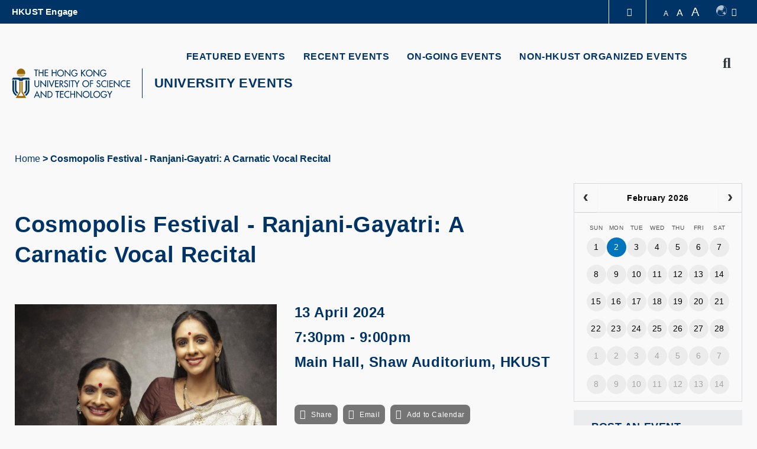

--- FILE ---
content_type: text/html; charset=UTF-8
request_url: https://calendar.hkust.edu.hk/events/cosmopolis-festival-ranjani-gayatri-carnatic-vocal-recital-1
body_size: 16679
content:
<!DOCTYPE html>
<html lang="en" dir="ltr" xmlns:article="http://ogp.me/ns/article#" xmlns:book="http://ogp.me/ns/book#" xmlns:product="http://ogp.me/ns/product#" xmlns:profile="http://ogp.me/ns/profile#" xmlns:video="http://ogp.me/ns/video#" prefix="content: http://purl.org/rss/1.0/modules/content/  dc: http://purl.org/dc/terms/  foaf: http://xmlns.com/foaf/0.1/  og: http://ogp.me/ns#  rdfs: http://www.w3.org/2000/01/rdf-schema#  schema: http://schema.org/  sioc: http://rdfs.org/sioc/ns#  sioct: http://rdfs.org/sioc/types#  skos: http://www.w3.org/2004/02/skos/core#  xsd: http://www.w3.org/2001/XMLSchema# ">
  <head>
    <meta charset="utf-8" />
<meta name="title" content="Cosmopolis Festival - Ranjani-Gayatri: A Carnatic Vocal Recital  | University Event Calendar - The Hong Kong University of Science and Technology" />
<meta property="og:site_name" content="University Events" />
<link rel="canonical" href="/node/40215" />
<meta name="description" content="Ranjani and Gayatri (India) are among the most highly acclaimed South Indian Carnatic vocalists in the world. Known for concerts that thrill both lay audiences and connoisseurs, the two sisters have been featured on numerous recordings, television, radio, concerts, lectures, and international festivals. They are accompanied by Vittala Rangan (violin), K. Sai Giridhar (mridangam), and Krishna Sriram (ghatam)." />
<meta property="og:type" content="event" />
<meta property="og:url" content="https://calendar.hkust.edu.hk/events/cosmopolis-festival-ranjani-gayatri-carnatic-vocal-recital-1" />
<meta property="og:title" content="Cosmopolis Festival - Ranjani-Gayatri: A Carnatic Vocal Recital " />
<meta name="Generator" content="Drupal 8 (https://www.drupal.org)" />
<meta name="MobileOptimized" content="width" />
<meta name="HandheldFriendly" content="true" />
<meta name="viewport" content="width=device-width, initial-scale=1.0" />
<script type="application/ld+json">{
    "@context": "https://schema.org",
    "@graph": [
        {
            "@type": "Event",
            "url": "https://calendar.hkust.edu.hk/events/cosmopolis-festival-ranjani-gayatri-carnatic-vocal-recital-1",
            "name": "Cosmopolis Festival - Ranjani-Gayatri: A Carnatic Vocal Recital ",
            "description": "Ranjani and Gayatri (India) are among the most highly acclaimed South Indian Carnatic vocalists in the world. Known for concerts that thrill both lay audiences and connoisseurs, the two sisters have been featured on numerous recordings, television, radio, concerts, lectures, and international festivals. They are accompanied by Vittala Rangan (violin), K. Sai Giridhar (mridangam), and Krishna Sriram (ghatam).\nThe event is free and open to the public.\n\nREGISTER\n\nProgram\n\nTraditional Carnatic concert or kutcheri, the elements of which will be explained to the audience during the performance.\n\nBios\n\nSister duo Ranjani and Gayatri Balasubramanian are world-renowned performers of South Indian classical Carnatic music. They have performed in prestigious venues and festivals, including the Kennedy Centre in Washington, D.C., Southbank Centre in London, Ravenna Music Festival in Italy, Cross Culture Festival in Warsaw, Poland, Bengal Music Festival in Dhaka, and Esplanade Theatre in Singapore, to name a few. In addition to performances in India and around the globe, they regularly release studio recordings, appear on television and radio, give lecture-demonstrations, and work as composers, educators, and ambassadors of Indian classical music. \nThey started their joint career as a violin duo, having studied the instrument under the tutelage of Sri T. S. Krishnaswami Iyer, and learned singing from Sri PS Narayanaswamy. Their parents, Sri N. Balasubramanian and Shrimati Meenakshi, have also guided them throughout their musical journey. \nRanjani and Gayatri’s concerts take the listener into a world of color, beauty, and transcendental bliss. Their performances are a testament to the conservation of an ancient tradition through innovation, imagination, and originality, which has inspired many musicians to follow their style.Vittala Rangan, violin\nVittal Rangan started learning the violin at age 8, initially from the late Sri R. R. Keshavamurthy, and later from the Sangeetha Kalanidhi-laureate A. Kanyakumari. An All India Radio Grade A violinist and recipient of the Shanmukhananda Bharat Ratna Dr. M. S. Subbulakshmi Fellowship, as well as the CCRT Scholarship, Vittal Rangan has appeared in concerts in New Zealand, Malaysia, Dubai, Germany, Brussels, France, Switzerland, and elsewhere in Asia and Europe.K. Sai Giridhar, mridangam\nSri K. Sai Giridhar is an All India Radio Grade A artist specializing in the mridangam (the double-headed South Indian drum), and a disciple of the legendary gurus Sri M. L. N. Raju and Parupalli S. Phalgun. A recipient of the prestigious Yuva Puraskar award from the Sangeetha Nataka Academy, Sai Giridhar has been a part of various jugalbandhis (crossover performances of North and South Indian classical music) as well as other fusion bands with renowned musicians, and has appeared on several CD and DVD recordings. He has travelled extensively both within India and abroad, performing at numerous prestigious venues alongside distinguished artists.Krishna Sriram, ghatam\nTrained the legendary ghatam guru V. Suresh, and guided by doyens such as T. H. Vinayakaram, Krishna—known by colleagues and audiences as “Ghatam Krishna”—has been playing alongside mridangists of various styles, accompanying both vocal and instrumental music. In his fifteen-year performance career, his ghatam (clay pot drum) has taken him to prestigious concert venues across India, as well as to the United States, Australia, Europe, Bangladesh, Sri Lanka, and elsewhere. ",
            "image": {
                "@type": "ImageObject",
                "representativeOfPage": "True",
                "width": "960",
                "height": "600"
            },
            "startDate": "2024-04-13",
            "endDate": "2024-04-13",
            "location": {
                "@type": "Place",
                "name": [
                    "Main Hall",
                    "Shaw Auditorium",
                    "HKUST"
                ],
                "address": {
                    "@type": "PostalAddress",
                    "addressCountry": "HK"
                }
            },
            "performer": {
                "@type": "Organization",
                "name": "The Hong Kong University of Science and Technology",
                "url": "https://www.ust.hk"
            }
        }
    ]
}</script>
<link rel="shortcut icon" href="/profiles/ust/themes/custom/hkust_style_a/favicon.ico" type="image/vnd.microsoft.icon" />
<link rel="alternate" hreflang="en" href="https://calendar.hkust.edu.hk/events/cosmopolis-festival-ranjani-gayatri-carnatic-vocal-recital-1" />
<link rel="alternate" hreflang="zh-hant" href="https://calendar.hkust.edu.hk/zh-hant/events/cosmopolis-festival-ranjani-gayatri-carnatic-vocal-recital-1" />
<link rel="alternate" hreflang="zh-hans" href="https://calendar.hkust.edu.hk/zh-hans/events/cosmopolis-festival-ranjani-gayatri-carnatic-vocal-recital-1" />
<link rel="revision" href="https://calendar.hkust.edu.hk/events/cosmopolis-festival-ranjani-gayatri-carnatic-vocal-recital-1" />
<script src="/sites/prod.ucal02.ust.hk/files/google_tag/google_tag.script.js?t7agar"></script>
<link href="https://calendar.hkust.edu.hk/sites/prod.ucal02.ust.hk/files/hkust_theme_configs/css/styles.css?1770039884" rel="stylesheet" />
<script src="https://calendar.hkust.edu.hk/sites/prod.ucal02.ust.hk/files/hkust_theme_configs/js/script.js?1770039884"></script>

    <title>Cosmopolis Festival - Ranjani-Gayatri: A Carnatic Vocal Recital  | University Event Calendar - The Hong Kong University of Science and Technology</title>
    <link rel="stylesheet" media="all" href="/sites/prod.ucal02.ust.hk/files/css/css_frTxrx66-yaah4SvQINXx9uBNwb1YmdmJsgUQk-Yb5I.css" />
<link rel="stylesheet" media="all" href="/sites/prod.ucal02.ust.hk/files/css/css_qkRZ868JycYEZmI39JjR82sPCclAFzG0m2EJR57Q9x8.css" />
<link rel="stylesheet" media="print" href="/sites/prod.ucal02.ust.hk/files/css/css_PHzmtpQ6uqEMEyYqFi4rNxZJZhWWO8HfL2IfvmRs6os.css" />

    
<!--[if lte IE 8]>
<script src="/sites/prod.ucal02.ust.hk/files/js/js_VtafjXmRvoUgAzqzYTA3Wrjkx9wcWhjP0G4ZnnqRamA.js"></script>
<![endif]-->
<script src="/core/assets/vendor/modernizr/modernizr.min.js?v=3.3.1"></script>

  </head>
  <body class="path-node page-node-type-events">
        <a href="#main-content" class="visually-hidden focusable skip-link">
      Skip to main content
    </a>
    <noscript aria-hidden="true"><iframe src="https://www.googletagmanager.com/ns.html?id=GTM-KMRHLX9" height="0" width="0" title="Google Tag Manager"></iframe></noscript>
      <div class="dialog-off-canvas-main-canvas" data-off-canvas-main-canvas>
    <div class="layout-container">

  <header role="banner">
    <div class="branding">
      <div class="wrapper">
          <div class="region region-header">
    <div id="block-hkustheaderblockaffiliate" class="block block-hkust-signature-affiliate block-header-block">
  <div class="wrapper">
  
    
  <div class="block-body " >
          <div class="drawer">
    <div class="drawer-wrapper">
        <div class="content-wrapper">
            <div class="content">
                <div class="more-about">More about HKUST</div>
                                <div class="row">
                                            <a href="https://www.ust.hk/news" class="page" target="_blank" rel="noreferrer" tabindex="-1">University News</a>
                                            <a href="https://www.ust.hk/academics/list" class="page" target="_blank" rel="noreferrer" tabindex="-1">Academic Departments A-Z</a>
                                            <a href="https://www.ust.hk/lifehkust" class="page" target="_blank" rel="noreferrer" tabindex="-1">Life@HKUST</a>
                                            <a href="http://library.ust.hk/" class="page" target="_blank" rel="noreferrer" tabindex="-1">Library</a>
                        
                </div>
                                <div class="row">
                                            <a href="https://www.ust.hk/map-directions" class="page" target="_blank" rel="noreferrer" tabindex="-1">Map & Directions</a>
                                            <a href="https://hkustcareers.ust.hk" class="page" target="_blank" rel="noreferrer" tabindex="-1">Careers at HKUST</a>
                                            <a href="https://facultyprofiles.ust.hk/" class="page" target="_blank" rel="noreferrer" tabindex="-1">Faculty Profiles</a>
                                            <a href="https://www.ust.hk/about" class="page" target="_blank" rel="noreferrer" tabindex="-1">About HKUST</a>
                        
                </div>
                                <!--<div class="row">
                    <a class="page" href="#" target="_blank">University News</a>
                    <a class="page" href="#" target="_blank">Academic Departments A-Z</a>
                    <a class="page" href="#" target="_blank">Life@HKUST</a>
                    <a class="page" href="#" target="_blank">Library</a>
                </div>
                <div class="row">
                    <a class="page" href="#" target="_blank">Map & Directions</a>
                    <a class="page" href="#" target="_blank">Jobs@HKUST</a>
                    <a class="page" href="#" target="_blank">Faculty Profile</a>
                    <a class="page" href="#" target="_blank">About HKUST</a>
                </div>-->
            </div>
        </div>
    </div>
</div>
<div class="header-data-pc      ">
        <div id="header-desktop">
        <div class="site-header-content clearfix">
                        <div class="menu-top">
                <ul class="top-menu-list"><li class="top-item"><a target='_blank'  href="https://engage.ust.hk"> HKUST Engage </a></li></ul>
            </div>
                        <div class="right">
                                <div class="drawer-toggle">
                    <a href='#' title="Expand Drawer"><span class="fa fa-chevron-up"></span></a>
                </div>
                <div class="search-font accessibility">
                    <a class="small-size size-small" href='#'>A</a>
                    <a class="normal-size size-normal" href='#'>A</a>
                    <a class="large-size size-large" href='#'>A</a>
                </div>
                                <div class="switch-language">
                    <a href="#" role="switch-language" class="switch"></a>
                    <div class="ico-language"></div><span class="fa fa-caret-down" aria-hidden="true"></span>
                    <ul class="language">
                                                    <li><a href="/events/cosmopolis-festival-ranjani-gayatri-carnatic-vocal-recital-1">Eng</a></li>
                                                    <li><a href="/zh-hant/events/cosmopolis-festival-ranjani-gayatri-carnatic-vocal-recital-1">繁體</a></li>
                                                    <li><a href="/zh-hans/events/cosmopolis-festival-ranjani-gayatri-carnatic-vocal-recital-1">简体</a></li>
                                            </ul>
                </div>
                            </div>
        </div>
    </div>

    
    <div id="main-menu">
        <div class="main-menu clearfix">
            <div class="site-profile">
                                    <div class="nav-right style-0 has-search">
                                                <ul class="menu-lists"><li class="parent-item"><a  href="/events/featured-events"> FEATURED EVENTS </a></li><li class="parent-item"><a  href="/events/recent"> RECENT EVENTS </a></li><li class="parent-item"><a  href="/events/ongoing"> ON-GOING EVENTS </a></li><li class="parent-item"><a  href="/events/non-hkust"> NON-HKUST ORGANIZED EVENTS </a></li></ul>
                                                                                                <a href="#" class="search" name="search"><span class="fa fa-search" aria-hidden="true"></span><span class="fa fa-times" aria-hidden="true"></span><span class="visually-hidden">Search</span></a>
                                            </div>
                    <div class="site-info style-0">
                        <div class="site-logo">
                                                        <a href="https://www.ust.hk" target="_blank" rel="noreferrer">
                                <span class="visually-hidden">HKUST</span>
                                <span class="logo-normal">HKUST</span>
                                <span class="logo-white">HKUST</span>
                            </a>
                                                    </div>
                                                <div class="school-name">
                                                            <a href="https://calendar.hkust.edu.hk/">UNIVERSITY EVENTS</a>
                                                    </div>
                            
                    </div>
                  
            </div>
            <div class="menu ">
                                                                                </div>
        </div>
    </div>
</div>

<div class="header-data-mobile   clearfix">
    <div class="content clearfix">
        <div class="site-profile-wrapper">
            <div class="site-profile-content">
                <div id="header-mobile">
                    <div class="site-header-content clearfix">
                        <div class="search">
                                                        <div class="drawer-toggle">
                                <a href='#' title="Expand Drawer"><span class="fa fa-chevron-up"></span></a>
                            </div>
                            <div class="search-font accessibility">
                                                                                                                                                                <a href="#" class="search" name="search"><span class="fa fa-search" aria-hidden="true"></span><span class="fa fa-times" aria-hidden="true"></span><span class="visually-hidden">Search</span></a>
                                                            </div>
                        </div>
                    </div>
                </div>
                                    <div class="site-profile style-0">
                        <div class="site-info">
                            <div class="site-logo">
                                                                <a href="https://www.ust.hk" target="_blank" rel="noreferrer">
                                    <span class="visually-hidden">HKUST</span>
                                    <span class="logo-normal">HKUST</span>
                                    <span class="logo-white">HKUST</span>
                                </a>
                                                            </div>
                                                        <div class="school-name">
                                                                    <a href="https://calendar.hkust.edu.hk/">UNIVERSITY EVENTS</a>
                                                            </div>
                                                    </div>
                        <div class="responsive-menu-toggle">
                            <a class="menus-bar" href="#" name="menus-bar">
                                <span class="fa fa-bars" aria-hidden="true"></span>
                                <span class="visually-hidden">Menu</span>
                            </a>
                        </div>
                    </div>
                                            </div>
        </div>
        <div class="responsive-menu-wrapper">
            <div class="responsive-menu">
                <div class="scrollable-wrapper mCustomScrollbar">
                    <ul class="menu-lists">
                        <li><a class="parent-item" href="/events/featured-events"> FEATURED EVENTS </a></li><li><a class="parent-item" href="/events/recent"> RECENT EVENTS </a></li><li><a class="parent-item" href="/events/ongoing"> ON-GOING EVENTS </a></li><li><a class="parent-item" href="/events/non-hkust"> NON-HKUST ORGANIZED EVENTS </a></li>
                        <li class="top-menu-normal"><a href="https://engage.ust.hk">HKUST Engage</a></li>
                        
                                                <!--<li class="top-menu-normal">
                            <a href="#">Visit</a>
                            <a href="#">Giving</a>
                            <a href="#">Alumni</a>
                            <a href="#">Events</a>
                        </li>-->

                                                                        <div class="tools clearfix">
                                                        <div class="switch-language">
                                                                    <a href="/events/cosmopolis-festival-ranjani-gayatri-carnatic-vocal-recital-1">Eng</a>
                                                                    <a href="/zh-hant/events/cosmopolis-festival-ranjani-gayatri-carnatic-vocal-recital-1">繁體</a>
                                                                    <a href="/zh-hans/events/cosmopolis-festival-ranjani-gayatri-carnatic-vocal-recital-1">简体</a>
                                                            </div>
                                                    </div>
                    </ul>
                </div>
            </div>
        </div>
    </div>
</div>

<div class="search-layer">
    <div class="search-layer-wrapper-event-calendar">
        <form class="hkust-event-calendar-search-form" data-drupal-selector="hkust-event-calendar-search-form" action="/events/cosmopolis-festival-ranjani-gayatri-carnatic-vocal-recital-1" method="post" id="hkust-event-calendar-search-form" accept-charset="UTF-8">
  <details class="search-section js-form-wrapper form-wrapper" data-drupal-selector="edit-search-section" id="edit-search-section" open="open">    <summary role="button" aria-controls="edit-search-section" aria-expanded="true" aria-pressed="true"> </summary><div class="details-wrapper">
    <div class="js-form-item form-item js-form-type-search form-type-search js-form-item-keywords form-item-keywords form-no-label">
      <label for="edit-keywords--2" class="visually-hidden">Enter your search terms</label>
        <input class="search-field form-search" data-drupal-selector="edit-keywords" type="search" id="edit-keywords--2" name="keywords" value="" size="60" maxlength="128" placeholder="Enter your search terms" />

        </div>
</div>
</details>
<details class="event-category-section js-form-wrapper form-wrapper" data-drupal-selector="edit-event-category-section" id="edit-event-category-section" open="open">    <summary role="button" aria-controls="edit-event-category-section" aria-expanded="true" aria-pressed="true">EVENT CATEGORY</summary><div class="details-wrapper">
    <div class="js-form-item form-item js-form-type-select form-type-select js-form-item-event-category-event-format form-item-event-category-event-format form-no-label">
        <select data-drupal-selector="edit-event-category-event-format" id="edit-event-category-event-format" name="event-category-event-format" class="form-select"><option value="" selected="selected">- Event Format -</option><option value="1160">Community Work</option><option value="1156">Competition</option><option value="1161">Conference, Symposium, Forum</option><option value="1162">Exhibition, Fair</option><option value="1157">Fundraising</option><option value="1163">Information Session, Orientation</option><option value="1169">Other Format</option><option value="1158">Performance</option><option value="1164">Seminar, Lecture, Talk</option><option value="1165">Social Gathering</option><option value="1159">Tour, Visit</option><option value="1167">University Event &amp; Ceremony</option><option value="1168">Workshop</option><option value="1282">30th Anniversary</option></select>
        </div>
<div class="js-form-item form-item js-form-type-select form-type-select js-form-item-event-category-organizer form-item-event-category-organizer form-no-label">
        <select data-drupal-selector="edit-event-category-organizer" id="edit-event-category-organizer" name="event-category-organizer" class="form-select"><option value="" selected="selected">- Organizer -</option><option value="1020">Academic Registry</option><option value="1021">Academy for Bright Future Young Engineers</option><option value="1332">Academy of Interdisciplinary Studies</option><option value="1022">Advanced Engineering Materials Facility</option><option value="1348">Aerodynamics and Acoustics Facility</option><option value="1276">AI Chip Center for Emerging Smart Systems</option><option value="1231">Art Program, Co-curricular Programs</option><option value="1291">Artificial Intelligence Thrust, HKUST(GZ)</option><option value="1189">Atmospheric, Marine &amp; Coastal Environment Program</option><option value="1229">Autonomous RC Car Racing Club</option><option value="1283">Bioscience and Biomedical Engineering Thrust, HKUST(GZ)</option><option value="1023">Biosciences Central Research Facility (CWB)</option><option value="1317">Biosciences Central Research Facility, HKUST(GZ)</option><option value="1024">Biotechnology and Business Program</option><option value="1025">Biotechnology Research Institute</option><option value="1026">Campus Services Office</option><option value="1338">Carbon Neutrality and Climate Change Thrust, HKUST(GZ)</option><option value="1027">Career Center</option><option value="1028">Center for Advanced Microsystems Packaging</option><option value="1337">Center for Aging Science</option><option value="1204">Center for Applied Social and Economic Research</option><option value="1202">Center for Chinese Linguistics</option><option value="1225">Center for Economic Policy</option><option value="1029">Center for Education Innovation</option><option value="1030">Center for Engineering Education Innovation</option><option value="1243">Center for Fundamental Physics</option><option value="1031">Center for Global &amp; Community Engagement</option><option value="1032">Center for Industry Engagement and Internship</option><option value="1033">Center for Language Education</option><option value="1034">Center for Ocean Research in Hong Kong and Macau (CORE)</option><option value="1322">Center for Technology Leadership, HKUST(GZ)</option><option value="1035">Center for the Arts</option><option value="1036">Center of Laboratory Supplies</option><option value="1310">Center of Quantum Science and Technology, HKUST(GZ)</option><option value="1037">Centre for Artificial Intelligence Research</option><option value="1038">CLP Power Wind/Wave Tunnel Facility</option><option value="1039">Co-curricular Programs</option><option value="1292">Computational Media and Arts Thrust, HKUST(GZ)</option><option value="1040">Computer Engineering Program</option><option value="1041">Connect Ambassador for Community Engagement 2019-20</option><option value="1042">Counseling &amp; Wellness</option><option value="1043">Creative Media Zone | MTPC</option><option value="1293">Data Science and Analytics Thrust, HKUST(GZ)</option><option value="1309">DDP Peer Mentoring Program</option><option value="1044">Dean of Students’ Office</option><option value="1045">Department of Accounting</option><option value="1046">Department of Chemical &amp; Biological Engineering</option><option value="1047">Department of Chemistry</option><option value="1048">Department of Civil &amp; Environmental Engineering</option><option value="1049">Department of Computer Science and Engineering</option><option value="1050">Department of Economics</option><option value="1051">Department of Electronic &amp; Computer Engineering</option><option value="1052">Department of Finance</option><option value="1314">Department of Health Safety and Environment, HKUST(GZ)</option><option value="1053">Department of Industrial Engineering &amp; Decision Analytics</option><option value="1054">Department of Information Systems, Business Statistics &amp; Operations Management</option><option value="1055">Department of Management</option><option value="1056">Department of Marketing</option><option value="1057">Department of Mathematics</option><option value="1058">Department of Mechanical &amp; Aerospace Engineering</option><option value="1059">Department of Ocean Science</option><option value="1060">Department of Physics</option><option value="1061">Design and Manufacturing Services Facility (CWB)</option><option value="1062">Development and Alumni Office</option><option value="1230">Digital Marketing Team, Co-Curricular Programs</option><option value="1329">Diversity and Equal Opportunities Committee</option><option value="1328">Diversity and Equal Opportunities, Office of the Vice-President for Administration &amp; Business</option><option value="1347">Division of Arts and Machine Creativity</option><option value="1191">Division of Biomedical Engineering</option><option value="1327">Division of Emerging Interdisciplinary Areas</option><option value="1063">Division of Environment and Sustainability</option><option value="1064">Division of Humanities</option><option value="1065">Division of Integrative Systems &amp; Design</option><option value="1331">Division of Language Education, College of Educational Sciences, HKUST(GZ)</option><option value="1066">Division of Life Science</option><option value="1067">Division of Public Policy</option><option value="1068">Division of Social Science</option><option value="1069">Dual Degree Program in Technology &amp; Management (T&amp;M-DDP)</option><option value="1339">Electronic Packaging Laboratory</option><option value="1070">Entrepreneurship Center</option><option value="1193">Environmental Central Facility</option><option value="1213">Executive Education Office</option><option value="1071">Facilities Management Office</option><option value="1228">FINA 3001 Student Committee</option><option value="1072">Finance Office</option><option value="1341">Financial Technology Thrust, HKUST(GZ)</option><option value="1073">Fintech Research Project</option><option value="1074">First-Year Experience @ Residence</option><option value="1075">From the Bauhaus: visions, design and technology</option><option value="1211">Function Hub, HKUST(GZ)</option><option value="1385">GBUS Affiliation Team</option><option value="1387">GBUS Career and Professional Development Team</option><option value="1388">GBUS Design and Communications Team</option><option value="1386">GBUS Extarnal Relations Team</option><option value="1076">Geotechnical Centrifuge Facility</option><option value="1198">Global China Center</option><option value="1077">Global Engagement &amp; Greater China Affairs</option><option value="1121">Global Engagement and Communications Office</option><option value="1078">GREAT Smart Cities Institute</option><option value="1297">Guangzhou HKUST Fok Ying Tung Research Institute</option><option value="1232">hackathon OC Team</option><option value="1079">Health, Safety and Environment Office</option><option value="1389">HKEPC Organizing Committee 2025</option><option value="1080">HKUST Alumni</option><option value="1081">HKUST be Our Guest</option><option value="1082">HKUST Big Data Institute</option><option value="1083">HKUST Business School - Communications and External Affairs</option><option value="1201">HKUST Business School - UG Recruitment &amp; Admissions</option><option value="1240">HKUST Collaborative Innovation Center</option><option value="1084">HKUST Connect</option><option value="1330">HKUST Diversity and Equal Opportunities</option><option value="1085">HKUST Energy Institute</option><option value="1086">HKUST Engage</option><option value="1087">HKUST Fok Ying Tung Graduate School</option><option value="1288">HKUST Foshan Center for Technology Transfer and Commercialization</option><option value="1200">HKUST Foshan Research Institute for Smart Manufacturing</option><option value="1088">HKUST Institute for Emerging Market Studies</option><option value="1343">HKUST ISACA Student Group</option><option value="1089">HKUST Jockey Club Institute for Advanced Study</option><option value="1286">HKUST LED-FPD Technology R&amp;D Center at Foshan</option><option value="1091">HKUST R and D Corporation Limited</option><option value="1092">HKUST Robotics Institute</option><option value="1196">HKUST Robotics Team</option><option value="1296">HKUST Shenzhen Research Institute</option><option value="1295">HKUST Shenzhen-Hong Kong Collaborative Innovation Research Institute</option><option value="1224">HKUST Spark Global</option><option value="1290">HKUST Staff Association</option><option value="1333">HKUST STEAM Tutor Team</option><option value="1226">HKUST Student Ambassador Program</option><option value="1093">HKUST Sustainability</option><option value="1094">HKUST-BDR Joint Research Institute</option><option value="1095">HKUST-Kaisa Joint Research Institute</option><option value="1289">Hong Kong Branch of the Southern Marine Science and Engineering Guangdong Laboratory (Guangzhou)</option><option value="1096">Human Resources Office</option><option value="1280">Human Resources Office(GZ)</option><option value="1242">IAS Center for Quantum Technologies</option><option value="1194">Industrial Training Center</option><option value="1210">Information Hub, HKUST(GZ)</option><option value="1097">Information Systems Office</option><option value="1344">Information Systems Students&#039; Society</option><option value="1278">Information Technology Center(GZ)</option><option value="1098">Information Technology Services Center</option><option value="1334">Innovation, Policy and Entrepreneurship Thrust, HKUST(GZ)</option><option value="1099">Institute for Public Policy</option><option value="1100">Institute for the Environment</option><option value="1326">Intelligent Transportation Thrust, HKUST(GZ)</option><option value="1101">Interdisciplinary Programs Office</option><option value="1294">Internet of Things Thrust, HKUST(GZ)</option><option value="1308">IPO Buddy Program</option><option value="1345">ISD Advising Team</option><option value="1346">ISD Ninjas</option><option value="1102">Jockey Club Hall</option><option value="1316">Lab Services Department, HKUST(GZ)</option><option value="1190">Laboratory Animal Facility (CWB)</option><option value="1103">Leadership &amp; Public Policy Executive Education Programs Office</option><option value="1090">Library</option><option value="1104">Mainland and Belt&amp;Road</option><option value="1105">Materials Characterization and Preparation Facility (CWB)</option><option value="1106">Media Technology &amp; Publishing Center</option><option value="1107">Nano &amp; Advanced Materials Institute Limited</option><option value="1108">Nanosystem Fabrication Facility (CWB)</option><option value="1195">Office of Contract &amp; Grant Administration</option><option value="1311">Office of General Logistics, HKUST(GZ)</option><option value="1109">Office of Global Learning</option><option value="1110">Office of Institutional Data and Research</option><option value="1111">Office of Knowledge Transfer</option><option value="1315">Office of Lab Facilities and Safety, HKUST(GZ)</option><option value="1336">Office of Mainland Affairs</option><option value="1112">Office of Postgraduate Studies</option><option value="1318">Office of Student Affairs, HKUST(GZ)</option><option value="1113">Office of the Dean of Business &amp; Management</option><option value="1192">Office of the Dean of Engineering</option><option value="1114">Office of the Dean of Humanities &amp; Social Science</option><option value="1115">Office of the Dean of Science</option><option value="1116">Office of the President</option><option value="1312">Office of the President - External Relations Department, HKUST(GZ)</option><option value="1277">Office of the President - Public Affairs Department, HKUST(GZ)</option><option value="1313">Office of the President, HKUST(GZ)</option><option value="1117">Office of the Provost</option><option value="1118">Office of the Vice-President for Administration &amp; Business</option><option value="1119">Office of the Vice-President for Institutional Advancement</option><option value="1120">Office of the Vice-President for Research &amp; Development</option><option value="1122">Purchasing Office</option><option value="1279">Purchasing Office(GZ)</option><option value="1342">Quantum Science and Technology Center, HKUST(GZ)</option><option value="1123">Redbird Leadership Community (Bronze track)</option><option value="1124">Redbird Leadership Community (Gold track)</option><option value="1125">Redbird Leadership Community (Silver track)</option><option value="1126">Redbird Open Learning Platform</option><option value="1323">Research Department, HKUST(GZ)</option><option value="1127">Research Office</option><option value="1128">Risk Management and Business Intelligence Program</option><option value="1233">RMBI Alumni Mentorship</option><option value="1129">Scholarships &amp; Financial Aid Office</option><option value="1130">School of Business &amp; Management</option><option value="1131">School of Engineering</option><option value="1132">School of Humanities &amp; Social Science</option><option value="1133">School of Science</option><option value="1134">SEN Support</option><option value="1135">SENG UG Computer Engineering Program</option><option value="1301">Shaw Auditorium Unit</option><option value="1287">Shenzhen Platform Development Office</option><option value="1136">SIGHT at HKUST</option><option value="1212">Society Hub, HKUST(GZ)</option><option value="1384">Space Science and Technology Institute</option><option value="1137">Sports Development</option><option value="1138">Student Housing and Residential Life</option><option value="1139">Student Innovation for Global Health Technology</option><option value="1140">Student Support &amp; Activities</option><option value="1141">Sustainability/Net-Zero Office</option><option value="1340">Sustainable Energy And Environment Thrust, HKUST(GZ)</option><option value="1207">Systems Hub, HKUST(GZ)</option><option value="1142">Technology Transfer Center</option><option value="1143">The Center for the Development of The Gifted and Talented</option><option value="1144">The Court, Council &amp; Senate Secretariat</option><option value="1246">The Hong Kong University of Science and Technology</option><option value="1203">The South China Research Center</option><option value="1227">theBASE Team</option><option value="1145">UG Hall I</option><option value="1146">UG Hall II</option><option value="1147">UG Hall III</option><option value="1148">UG Hall IV</option><option value="1149">UG Hall IX</option><option value="1150">UG Hall V</option><option value="1151">UG Hall VI</option><option value="1152">UG Hall VII</option><option value="1153">UG Hall VIII</option><option value="1285">Undergraduate Core Education Team, Academy of Interdisciplinary Studies</option><option value="1154">Undergraduate Recruitment and Admissions Office</option><option value="1335">Urban Governance and Design, HKUST(GZ)</option><option value="1320">Vice President of Teaching and Learning Office - Red Bird MPhil, HKUST(GZ)</option><option value="1305">Vice President of Teaching and Learning Office, HKUST(GZ)</option><option value="1319">Vice President of Teaching and Learning Secretariat, VPTLO, HKUST(GZ)</option><option value="1381">Von Neumann Institute</option></select>
        </div>
<div class="js-form-item form-item js-form-type-select form-type-select js-form-item-event-category-interest-area form-item-event-category-interest-area form-no-label">
        <select data-drupal-selector="edit-event-category-interest-area" id="edit-event-category-interest-area" name="event-category-interest-area" class="form-select"><option value="" selected="selected">- Interest Area -</option><option value="1170">Arts / Music / Film / Dance / Drama / Language</option><option value="1171">Business &amp; Management</option><option value="1172">Careers</option><option value="1173">Community Service</option><option value="1174">Diversity / Gender / Inclusion</option><option value="1175">Engineering</option><option value="1176">Entrepreneurship / Knowledge Transfer</option><option value="1177">Environment &amp; Sustainability</option><option value="1178">Global Learning</option><option value="1179">History</option><option value="1180">Humanities &amp; Social Science</option><option value="1181">Networking</option><option value="1182">Other University Events</option><option value="1183">Public Policy</option><option value="1184">Residential Life</option><option value="1185">Science &amp; Technology</option><option value="1186">Sports</option><option value="1187">Staff Development</option><option value="1188">Student Development (Advising / Leadership / Mentorship / Creativity)</option><option value="1209">HKUST(GZ)</option></select>
        </div>
<div class="js-form-item form-item js-form-type-select form-type-select js-form-item-event-category-audience-type form-item-event-category-audience-type form-no-label">
        <select data-drupal-selector="edit-event-category-audience-type" id="edit-event-category-audience-type" name="event-category-audience-type" class="form-select"><option value="" selected="selected">- Audience Type -</option><option value="Alumni">Alumni</option><option value="Elderly">Elderly</option><option value="Faculty and staff">Faculty and Staff</option><option value="General public">General Public</option><option value="HKUST Family">HKUST Family</option><option value="PG students">PG Students</option><option value="UG students">UG Students</option></select>
        </div>
<div class="js-form-item form-item js-form-type-select form-type-select js-form-item-event-category-sustainable-development-goals form-item-event-category-sustainable-development-goals form-no-label">
        <select data-drupal-selector="edit-event-category-sustainable-development-goals" id="edit-event-category-sustainable-development-goals" name="event-category-sustainable-development-goals" class="form-select"><option value="" selected="selected">- Sustainable Development Goals -</option><option value="1349">1. No Poverty</option><option value="1350">2. Zero Hunger</option><option value="1351">3. Good Health and Well-Being</option><option value="1352">4. Quality Education</option><option value="1353">5. Gender Equality</option><option value="1354">6. Clean Water and Sanitation</option><option value="1355">7. Affordable and Clean Energy</option><option value="1356">8. Decent Work and Economic Growth</option><option value="1357">9. Industry, Innovation and Infrastructure</option><option value="1358">10. Reduced Inequalities</option><option value="1359">11. Sustainable Cities and Communities</option><option value="1360">12. Responsible Consumption and Production</option><option value="1361">13. Climate Action</option><option value="1362">14. Life Below Water</option><option value="1363">15. Life on Land</option><option value="1364">16. Peace, Justice and Strong Institutions</option><option value="1365">17. Partnership for the Goals</option></select>
        </div>
</div>
</details>
<details class="event-date-status-section js-form-wrapper form-wrapper" data-drupal-selector="edit-event-date-status" id="edit-event-date-status" open="open">    <summary role="button" aria-controls="edit-event-date-status" aria-expanded="true" aria-pressed="true">EVENT DATE & STATUS</summary><div class="details-wrapper">
    <div class="date-range js-form-wrapper form-wrapper" data-drupal-selector="edit-date-range" id="edit-date-range"><div class="js-form-item form-item js-form-type-date form-type-date js-form-item-from form-item-from">
      <label for="edit-from">From</label>
        <input type="date" data-drupal-selector="edit-from" data-drupal-date-format="Y-m-d" id="edit-from" name="from" value="" class="form-date" />

        </div>
<div class="js-form-item form-item js-form-type-date form-type-date js-form-item-to form-item-to">
      <label for="edit-to">To</label>
        <input type="date" data-drupal-selector="edit-to" data-drupal-date-format="Y-m-d" id="edit-to" name="to" value="" class="form-date" />

        </div>
</div>
<fieldset data-drupal-selector="edit-status" id="edit-status--wrapper" class="fieldgroup form-composite js-form-item form-item js-form-wrapper form-wrapper">
      <legend>
    <span class="visually-hidden fieldset-legend">Event Status</span>
  </legend>
  <div class="fieldset-wrapper">
            <div id="edit-status" class="form-radios"><div class="js-form-item form-item js-form-type-radio form-type-radio js-form-item-status form-item-status">
        <input data-drupal-selector="edit-status-updated" type="radio" id="edit-status-updated" name="status" value="updated" class="form-radio" />

        <label for="edit-status-updated" class="option">Updated</label>
      </div>
<div class="js-form-item form-item js-form-type-radio form-type-radio js-form-item-status form-item-status">
        <input data-drupal-selector="edit-status-cancelled" type="radio" id="edit-status-cancelled" name="status" value="cancelled" class="form-radio" />

        <label for="edit-status-cancelled" class="option">Cancelled</label>
      </div>
<div class="js-form-item form-item js-form-type-radio form-type-radio js-form-item-status form-item-status">
        <input data-drupal-selector="edit-status-todays-event" type="radio" id="edit-status-todays-event" name="status" value="todays_event" class="form-radio" />

        <label for="edit-status-todays-event" class="option">Today's Event</label>
      </div>
<div class="js-form-item form-item js-form-type-radio form-type-radio js-form-item-status form-item-status">
        <input data-drupal-selector="edit-status-newly-added" type="radio" id="edit-status-newly-added" name="status" value="newly_added" class="form-radio" />

        <label for="edit-status-newly-added" class="option">Newly Added</label>
      </div>
</div>

          </div>
</fieldset>
</div>
</details>
<input autocomplete="off" data-drupal-selector="form-sjb8eiidzlyfvhknzdqnn-vbzvxngj-qp6zwemj6-9o" type="hidden" name="form_build_id" value="form-SJb8EIIdZLYFVHknZdqnN-VbzvXNgj_qP6zweMj6_9o" />
<input data-drupal-selector="edit-hkust-event-calendar-search-form" type="hidden" name="form_id" value="hkust_event_calendar_search_form" />
<div data-drupal-selector="edit-actions" class="form-actions js-form-wrapper form-wrapper" id="edit-actions--2"><input data-drupal-selector="edit-submit" type="submit" id="edit-submit--2" name="op" value="Search" class="button js-form-submit form-submit" />
</div>

</form>

    </div>
    <div class="search-layer-overlay"></div>
</div>

      </div>
  </div>
</div>

  </div>

        <div class="region-split region-header page-container">
          <div class="col">
          
          </div>
          <div class="col">
          
          </div>
        </div>
      </div>
    </div>
    
      </header>

  

  <div class="region region-breadcrumb">
    <div class="page-container">
      <div id="block-breadcrumbs" class="block block-system block-system-breadcrumb-block">
  <div class="wrapper">
  
    
  <div class="block-body " >
            <nav class="breadcrumb" role="navigation" aria-labelledby="system-breadcrumb">
    <h2 id="system-breadcrumb" class="visually-hidden">Breadcrumb</h2>
    <ol>
          <li>
                  <a href="/">Home</a>
              </li>
          <li>
                  Cosmopolis Festival - Ranjani-Gayatri: A Carnatic Vocal Recital 
              </li>
        </ol>
  </nav>

      </div>
  </div>
</div>

    </div>
  </div>


  

  

  <main role="main">
    <a id="main-content" tabindex="-1"></a>
    
    <div class="layout-content">
      
          
  <div class="region region-content fixed-width">
    <div data-drupal-messages-fallback class="hidden"></div>
<article data-history-node-id="40215" role="article" about="/events/cosmopolis-festival-ranjani-gayatri-carnatic-vocal-recital-1" class="node node--type-events node--promoted node--view-mode-full">

  
    

  
  <div class="node__content">
      <div class="event-wrapper layout layout--hkust-onecol layout--hkust-7525-middlesplit">
    <div class="page-container row">
      <div class="wrapper">
        <div class="col-md-9">
          <div class="row">
            <div  class="title layout__region layout__region--top col-md-12">
              <div class="block block-layout-builder block-field-blocknodeeventsfield-display-title">
  <div class="wrapper">
  
    
  <div class="block-body " >
          
            <div class="clearfix text-formatted field field--name-field-display-title field--type-text-long field--label-hidden field__item"><h1><h1>Cosmopolis Festival - Ranjani-Gayatri: A Carnatic Vocal Recital </h1></h1></div>
      
      </div>
  </div>
</div>

            </div>
          </div>
          <div class="row">
                        <div  class="details-left layout__region layout__region--left col-md-6">
              <div class="block block-layout-builder block-field-blocknodeeventsfield-event-image">
  <div class="wrapper">
  
    
  <div class="block-body " >
          
      <div class="field field--name-field-event-image field--type-image field--label-hidden field__items">
              <div class="field__item">

<figure role="group">
  <a href="https://calendar.hkust.edu.hk/sites/prod.ucal02.ust.hk/files/styles/juicebox_medium/public/2024-03/1920x1080_0.jpg?itok=vYUHq2ww" title="photo" data-colorbox-gallery="gallery-events-40215-WDKbMUgxcNo" class="colorbox" data-cbox-img-attrs="{&quot;alt&quot;:&quot;photo&quot;}"><img src="/sites/prod.ucal02.ust.hk/files/styles/960x/public/2024-03/1920x1080_0.jpg?itok=AYi9hRop" width="960" height="600" alt="Thumbnail" typeof="foaf:Image" class="image-style-_60x" />

</a>
</figure></div>
          </div>
  
      </div>
  </div>
</div>

            </div>
                                    <div  class="details-right layout__region layout__region--right col-md-6">
              <div class="block block-layout-builder block-field-blocknodeeventsfield-event-dates">
  <div class="wrapper">
  
    
  <div class="block-body " >
          
            <div class="field field--name-field-event-dates field--type-daterange field--label-hidden field__item"><time datetime="2024-04-13T12:00:00Z" class="datetime">13  April  2024</time>
</div>
      
      </div>
  </div>
</div>
<div class="block block-layout-builder block-field-blocknodeeventsfield-time">
  <div class="wrapper">
  
    
  <div class="block-body " >
          
            <div class="field field--name-field-time field--type-string field--label-hidden field__item">7:30pm - 9:00pm</div>
      
      </div>
  </div>
</div>
<div class="block block-layout-builder block-field-blocknodeeventsfield-venue">
  <div class="wrapper">
  
    
  <div class="block-body " >
          
            <div class="field field--name-field-venue field--type-string field--label-hidden field__item">Main Hall, Shaw Auditorium, HKUST</div>
      
      </div>
  </div>
</div>
<div class="block block-hkust-blocks block-hkust-simple-text">
  <div class="wrapper">
  
    
  <div class="block-body " >
          
<div class="hkust-simple-text">
  <p class="sustainability-text" style="color: #036; font-family: 'Muli', sans-serif; font-size: 14px; font-style: normal; font-weight: 400; line-height: normal;"><span class="SDG-EN">Supporting the below United Nations Sustainable Development Goals:</span><span class="SDG-TC">支持以下聯合國可持續發展目標：</span><span class="SDG-SC">支持以下联合国可持续发展目标：</span></p>

</div>
      </div>
  </div>
</div>
<div class="block block-hkust-events block-hkust-events-social-share">
  <div class="wrapper">
  
    
  <div class="block-body " >
          <div class="share-btns">
    <a target="_blank" href="https://www.facebook.com/sharer/sharer.php?u=https://calendar.hkust.edu.hk/events/cosmopolis-festival-ranjani-gayatri-carnatic-vocal-recital-1" class="share-btn share-fb">Share</a>
    <a href="mailto:?subject=Cosmopolis Festival -%C2%A0Ranjani-Gayatri%3A A Carnatic Vocal Recital%E2%80%AF&amp;body=Check out this event at HKUST%2C https%3A%2F%2Fcalendar.hkust.edu.hk%2Fevents%2Fcosmopolis-festival-ranjani-gayatri-carnatic-vocal-recital-1" class="share-btn share-email">Email</a>
    <a href="https://calendar.hkust.edu.hk/events/event-ics/40215" class="share-btn share-cal" target="_self">Add to Calendar</a>
</div>
      </div>
  </div>
</div>

            </div>
                      </div>
          <div class="row">
            <div  class="description layout__region layout__region--bottom col-md-12">
              <div class="block block-layout-builder block-field-blocknodeeventsbody">
  <div class="wrapper">
  
    
  <div class="block-body " >
          
            <div class="clearfix text-formatted field field--name-body field--type-text-with-summary field--label-hidden field__item"><p><strong><span><span><span><span><span><span><span><span><span><span><span><span>Ranjani and Gayatri (India) are among the most highly acclaimed South Indian Carnatic vocalists in the world. Known for concerts that thrill both lay audiences and connoisseurs, the two sisters have been featured on numerous recordings, television, radio, concerts, lectures, and international festivals. They are accompanied by Vittala Rangan (violin), K. Sai Giridhar (mridangam), and Krishna Sriram (ghatam).<br /><br />
The event is free and open to the public.</span></span></span></span></span></span></span></span></span></span></span></span></strong></p>

<p><strong><span><span><span><span><span><span><span><span><span><span><span><span><a href="https://www.eventbrite.hk/e/ranjani-gayatri-a-carnatic-vocal-recital-tickets-795884761747?aff=oddtdtcreator" target="_blank" title="REGISTER">REGISTER</a></span></span></span></span></span></span></span></span></span></span></span></span></strong></p>

<h3><span><span><span><span><span><span><span><span><span><span><span><span>Program</span></span></span></span></span></span></span></span></span></span></span></span></h3>

<p><br /><span><span><span><span><span><span><span><span><span><span><span>Traditional Carnatic concert or <em>kutcheri</em>, the elements of which will be explained to the audience during the performance.</span></span></span></span></span></span></span></span></span></span></span></p>

<h3><span><span><span><span><span><span><span><span><span><span><span><span>Bios</span></span></span></span></span></span></span></span></span></span></span></span></h3>

<p><br /><span><span><span><span><span><span><span><span><span><span><span>Sister duo <strong>Ranjani and Gayatri</strong> <strong>Balasubramanian </strong>are world-renowned performers of South Indian classical Carnatic music. They have performed in prestigious venues and festivals, including the Kennedy Centre in Washington, D.C., Southbank Centre in London, Ravenna Music Festival in Italy, Cross Culture Festival in Warsaw, Poland, Bengal Music Festival in Dhaka, and Esplanade Theatre in Singapore, to name a few. In addition to performances in India and around the globe, they regularly release studio recordings, appear on television and radio, give lecture-demonstrations, and work as composers, educators, and ambassadors of Indian classical music. <br /><br />
They started their joint career as a violin duo, having studied the instrument under the tutelage of Sri T. S. Krishnaswami Iyer, and learned singing from Sri PS Narayanaswamy. Their parents, Sri N. Balasubramanian and Shrimati Meenakshi, have also guided them throughout their musical journey. <br /><br />
Ranjani and Gayatri’s concerts take the listener into a world of color, beauty, and transcendental bliss. Their performances are a testament to the conservation of an ancient tradition through innovation, imagination, and originality, which has inspired many musicians to follow their style.<br /><br /><strong>Vittala Rangan, violin</strong><br /><br />
Vittal Rangan started learning the violin at age 8, initially from the late Sri R. R. Keshavamurthy, and later from the Sangeetha Kalanidhi-laureate A. Kanyakumari. An All India Radio Grade A violinist and recipient of the Shanmukhananda Bharat Ratna Dr. M. S. Subbulakshmi Fellowship, as well as the CCRT Scholarship, Vittal Rangan has appeared in concerts in New Zealand, Malaysia, Dubai, Germany, Brussels, France, Switzerland, and elsewhere in Asia and Europe.<br /><br /><strong>K. Sai Giridhar, mridangam</strong><br /><br />
Sri K. Sai Giridhar is an All India Radio Grade A artist specializing in the mridangam (the double-headed South Indian drum), and a disciple of the legendary gurus Sri M. L. N. Raju and Parupalli S. Phalgun. A recipient of the prestigious Yuva Puraskar award from the Sangeetha Nataka Academy, Sai Giridhar has been a part of various <em>jugalbandhis</em> (crossover performances of North and South Indian classical music) as well as other fusion bands with renowned musicians, and has appeared on several CD and DVD recordings. He has travelled extensively both within India and abroad, performing at numerous prestigious venues alongside distinguished artists.<br /><br /><strong>Krishna Sriram, ghatam</strong><br /><br />
Trained the legendary ghatam guru V. Suresh, and guided by doyens such as T. H. Vinayakaram, Krishna—known by colleagues and audiences as “Ghatam Krishna”—has been playing alongside mridangists of various styles, accompanying both vocal and instrumental music. In his fifteen-year performance career, his ghatam (clay pot drum) has taken him to prestigious concert venues across India, as well as to the United States, Australia, Europe, Bangladesh, Sri Lanka, and elsewhere. </span></span></span></span></span></span></span></span></span></span></span></p></div>
      
      </div>
  </div>
</div>

            </div>
          </div>
          <div class="row">
            <div  class="information layout__region layout__region--bottom-2 col-md-12">
              <div class="block block-layout-builder block-field-blocknodeeventsfield-category">
  <div class="wrapper">
  
    
  <div class="block-body " >
          
  <div class="field field--name-field-category field--type-entity-reference field--label-inline">
    <div class="field__label">Event Format</div>
          <div class="field__items">
              <div class="field__item"><a href="/events/performance" hreflang="en">Performance</a></div>
              </div>
      </div>

      </div>
  </div>
</div>
<div class="block block-views block-views-blockevents-block-3">
  <div class="wrapper">
  
    
  <div class="block-body " >
          <div class="views-element-container"><div class="view view-events view-id-events view-display-id-block_3 js-view-dom-id-faa9c61405a193ae29d8948a0284221d58fc043dfda710f4e6f2c22488b3e4d2">
  
    
      
      <div class="view-content">
          <div class="views-row">
    
  </div>

    </div>
  
          </div>
</div>

      </div>
  </div>
</div>
<div class="block block-layout-builder block-field-blocknodeeventsfield-event-language">
  <div class="wrapper">
  
    
  <div class="block-body " >
          
  <div class="field field--name-field-event-language field--type-list-string field--label-inline">
    <div class="field__label">Language</div>
          <div class="field__items">
              <div class="field__item">English</div>
              </div>
      </div>

      </div>
  </div>
</div>
<div class="block block-layout-builder block-field-blocknodeeventsfield-audiences">
  <div class="wrapper">
  
    
  <div class="block-body " >
          
  <div class="field field--name-field-audiences field--type-list-string field--label-inline">
    <div class="field__label">Recommended For</div>
          <div class="field__items">
              <div class="field__item">Alumni</div>
          <div class="field__item">Faculty and staff</div>
          <div class="field__item">General public</div>
          <div class="field__item">HKUST Family</div>
          <div class="field__item">PG students</div>
          <div class="field__item">UG students</div>
              </div>
      </div>

      </div>
  </div>
</div>
<div class="block block-layout-builder block-field-blocknodeeventsfield-more-information">
  <div class="wrapper">
  
    
  <div class="block-body " >
          
  <div class="clearfix text-formatted field field--name-field-more-information field--type-text-long field--label-inline">
    <div class="field__label">More Information</div>
              <div class="field__item"><p><a href="https://cosmopolisfestival.hkust.edu.hk/news/ranjani-gayatri-carnatic-vocal-recital">https://cosmopolisfestival.hkust.edu.hk/news/ranjani-gayatri-carnatic-v…</a></p></div>
          </div>

      </div>
  </div>
</div>
<div class="block block-layout-builder block-field-blocknodeeventsfield-event-organizer">
  <div class="wrapper">
  
    
  <div class="block-body " >
          
  <div class="field field--name-field-event-organizer field--type-entity-reference field--label-inline">
    <div class="field__label">Organizer</div>
              <div class="field__item">School of Humanities &amp; Social Science</div>
          </div>

      </div>
  </div>
</div>
<div class="block block-layout-builder block-field-blocknodeeventsfield-event-coorganizer">
  <div class="wrapper">
  
    
  <div class="block-body " >
          
      <div class="field field--name-field-event-coorganizer field--type-string field--label-hidden field__items">
              <div class="field__item">Shaw Auditorium Unit</div>
          </div>
  
      </div>
  </div>
</div>
<div class="block block-layout-builder block-field-blocknodeeventsfield-registration-url">
  <div class="wrapper">
  
    
  <div class="block-body " >
          
  <div class="clearfix text-formatted field field--name-field-registration-url field--type-text-long field--label-inline">
    <div class="field__label">Registration</div>
              <div class="field__item"><p><a href="https://www.eventbrite.hk/e/ranjani-gayatri-a-carnatic-vocal-recital-tickets-795884761747?aff=oddtdtcreator">https://www.eventbrite.hk/e/ranjani-gayatri-a-carnatic-vocal-recital-ti…</a></p></div>
          </div>

      </div>
  </div>
</div>

            </div>
          </div>
          <div class="row">
            <div  class="tags layout__region layout__region--bottom-3 col-md-12">
              <div class="block block-layout-builder block-field-blocknodeeventsfield-event-tags">
  <div class="wrapper">
  
    
  <div class="block-body " >
          
      <div class="field field--name-field-event-tags field--type-entity-reference field--label-hidden field__items">
              <div class="field__item"><a href="/events/tags/arts-music-film-dance-drama-language" hreflang="en">Arts / Music / Film / Dance / Drama / Language</a></div>
          </div>
  
      </div>
  </div>
</div>

            </div>
          </div>
        </div>
        <div  class="layout__region layout__region--sidebar col-md-3">
          <div class="block block-hkust-events block-hkust-events-calendar">
  <div class="wrapper">
  
    
  <div class="block-body " >
          <div id='calendar' 
    data-listing-url="https://calendar.hkust.edu.hk/events" 
    data-clear-old-values="1" 
        data-highlighted-dates='[]'>
</div>
      </div>
  </div>
</div>
<div class="block block-hkust-events block-hkust-events-post-event-block">
  <div class="wrapper">
  
    
  <div class="block-body " >
          <div class="block-wrapper">
    <div class="heading">
        Post an event
    </div>
    <div class="description">
        Campus organizations are invited to add their events to the calendar.
    </div>
    <div class="actions">
        <a href="/manage" class="btn" rel="noreferrer">Login</a>
        <div class="register">Not a user? <a href="/account">Request an account</a></div>
    </div>
</div>
      </div>
  </div>
</div>
<div class="block block-hkust-events block-hkust-events-user-pref">
  <div class="wrapper">
  
    
  <div class="block-body " >
          <div class="block-wrapper">
    <span class="fas fa-cog"></span> <a href="/preferences" target="_blank" rel="noreferrer">Change Users' Preferences</a>
</div>
      </div>
  </div>
</div>

        </div>
      </div>
    </div>
  </div>

  </div>

</article>

  </div>

    </div>	
    
    
    
  </main>

    
  <footer role="contentinfo">
    <div class="wrapper">
      

  <div class="region region-footer">
    <div id="block-hkustfooterblockaffiliate" class="block block-hkust-signature-affiliate block-footer-block">
  <div class="wrapper">
  
    
  <div class="block-body " >
          <div class="footer ">
	<div class="content-locator">
		<div class="site-col">
						<div class="hkust-logo desktop">
								<a href="https://www.ust.hk" target="_blank" rel="noreferrer"><img src="/profiles/ust/modules/custom/hkust_signature_affiliate/assets/images/hkust_logo_small.svg" alt="HKUST Logo" /></a>
							</div>
						<div class="site-pages">
				<a class="page" href="https://dataprivacy.ust.hk/university-data-privacy-policy-statement/" target="_blank" rel="noreferrer">Privacy</a><a class="page" href="/sitemap">Sitemap</a><a class="page" href="/accessibility"  rel="noreferrer">Accessibility </a>

															<div class="copyright desktop">Copyright © The Hong Kong University of Science and Technology. All rights reserved.</div>
																		</div>
		</div>

				<div class="social-share-col">
											<div class="text">Follow HKUST on</div>
										<div class="icon-wrapper">
				<a class="page" href="https://www.facebook.com/hkust/"  rel="noreferrer"><img src='https://calendar.hkust.edu.hk/sites/prod.ucal02.ust.hk/files/menu_icons/s-icon-fb.svg' alt='Facebook'> <div class='visually-hidden'>Facebook</div> </a><a class="page" href="https://www.linkedin.com/school/hkust/"  rel="noreferrer"><img src='https://calendar.hkust.edu.hk/sites/prod.ucal02.ust.hk/files/menu_icons/s-icon-in.svg' alt='LinkedIn'> <div class='visually-hidden'>LinkedIn</div> </a><a class="page" href="https://www.instagram.com/hkust"  rel="noreferrer"><img src='https://calendar.hkust.edu.hk/sites/prod.ucal02.ust.hk/files/menu_icons/s-icon-ig.svg' alt='Instagram'> <div class='visually-hidden'>Instagram</div> </a><a class="page" href="https://www.youtube.com/user/hkust"  rel="noreferrer"><img src='https://calendar.hkust.edu.hk/sites/prod.ucal02.ust.hk/files/menu_icons/s-icon-youtube.svg' alt='Youtube'> <div class='visually-hidden'>Youtube</div> </a>
			</div>
		</div>
		
				<div class="hkust-logo mobile">
						<a href="https://www.ust.hk" target="_blank" rel="noreferrer"><img src="/profiles/ust/modules/custom/hkust_signature_affiliate/assets/images/hkust_logo_small.svg" alt="HKUST Logo" /></a>
					</div>
		
		<div class="caring">
			<span><img src="/profiles/ust/modules/custom/hkust_signature_affiliate/assets/images/5Year_caringLogo-01.png" alt="5+ Years Caring Organization"></span>
		</div>

								<div class="copyright mobile">Copyright © The Hong Kong University of Science and Technology. All rights reserved.
							</div>
						</div>
</div>
      </div>
  </div>
</div>
<div id="block-gatest" class="block block-block-content block-block-contentadda7e37-ccff-4693-9bb6-2587c1d30297">
  <div class="wrapper">
  
    
  <div class="block-body " >
            <div class="layout layout--onecol">
    <div  class="layout__region layout__region--content">
      <div class="block block-layout-builder block-field-blockblock-contentbasicbody">
  <div class="wrapper">
  
    
  <div class="block-body " >
          
            <div class="clearfix text-formatted field field--name-body field--type-text-with-summary field--label-hidden field__item"><!-- Google tag (gtag.js) --><script async="" src="https://www.googletagmanager.com/gtag/js?id=G-HPTL0K6VWS"></script><script>
<!--//--><![CDATA[// ><!--

  window.dataLayer = window.dataLayer || [];
  function gtag(){dataLayer.push(arguments);}
  gtag('js', new Date());

  gtag('config', 'G-HPTL0K6VWS');

//--><!]]>
</script></div>
      
      </div>
  </div>
</div>

    </div>
  </div>

      </div>
  </div>
</div>

  </div>

      <div class="region-split region-footer page-container">
        <div class="col">
        
        </div>
        <div class="col">
        
        </div>
      </div>
    </div>
  </footer>

</div>
  </div>

    
    <script type="application/json" data-drupal-selector="drupal-settings-json">{"path":{"baseUrl":"\/","scriptPath":null,"pathPrefix":"","currentPath":"node\/40215","currentPathIsAdmin":false,"isFront":false,"currentLanguage":"en"},"pluralDelimiter":"\u0003","suppressDeprecationErrors":true,"ajaxPageState":{"libraries":"classy\/node,colorbox\/colorbox,colorbox\/default,core\/drupal.collapse,core\/drupal.date,core\/html5shiv,hkust\/base,hkust_blocks\/hkust-blocks,hkust_event_calendar\/hkust_event_calendar,hkust_events\/hkust_events_blocks,hkust_events\/hkust_events_blocks_calendar,hkust_layouts\/hkust_7525_middlesplit,hkust_news\/hkust_news_content,hkust_signature_affiliate\/hkust_main.block_styles,hkust_style_a\/styling,layout_discovery\/onecol,nodeviewcount\/nodeviewcount.base,simple_popup_blocks\/simple_popup_blocks,system\/base,views\/views.ajax,views\/views.module","theme":"hkust_style_a","theme_token":null},"ajaxTrustedUrl":{"form_action_p_pvdeGsVG5zNF_XLGPTvYSKCf43t8qZYSwcfZl2uzM":true},"jquery":{"ui":{"datepicker":{"isRTL":false,"firstDay":0}}},"simple_popup_blocks":{"settings":[]},"nodeviewcount":{"url":"\/nodeviewcount\/updateCounter","data":{"40215":{"nid":"40215","uid":0,"view_mode":"full"}}},"hkustEvents":{"calendarAPIUrl":"\/api\/calendar-dates?date\u0026category\u0026organizer\u0026tag\u0026audiences\u0026ics_mode\u0026exclude_other_units"},"views":{"ajax_path":"\/views\/ajax","ajaxViews":{"views_dom_id:faa9c61405a193ae29d8948a0284221d58fc043dfda710f4e6f2c22488b3e4d2":{"view_name":"events","view_display_id":"block_3","view_args":"40215","view_path":"\/node\/40215","view_base_path":null,"view_dom_id":"faa9c61405a193ae29d8948a0284221d58fc043dfda710f4e6f2c22488b3e4d2","pager_element":0}}},"colorbox":{"opacity":"0.85","current":"\u003Cdiv class=\u0027counter\u0027\u003E\u003Cspan class=\u0027current\u0027\u003E{current}\u003C\/span\u003E \/ {total}\u003C\/div\u003E","previous":"Prev","next":"Next","close":"Close","maxWidth":"98%","maxHeight":"98%","fixed":true,"mobiledetect":true,"mobiledevicewidth":"480px"},"user":{"uid":0,"permissionsHash":"762060c9f1c536913ecaab58d2487c85ba2d9beb446bd67f4ea3c83367d99437"}}</script>
<script src="/sites/prod.ucal02.ust.hk/files/js/js_aCssEi-vdpDsC0IIWfkv5F4zHWMX8EMW68Q45d8tS3s.js"></script>

  </body>
</html>


--- FILE ---
content_type: image/svg+xml
request_url: https://calendar.hkust.edu.hk/profiles/ust/modules/custom/hkust_signature_affiliate/assets/images/hkust_logo_small.svg
body_size: 9391
content:
<?xml version="1.0" encoding="UTF-8"?>
<svg width="150px" height="48px" viewBox="0 0 150 48" version="1.1" xmlns="http://www.w3.org/2000/svg" xmlns:xlink="http://www.w3.org/1999/xlink">
    <!-- Generator: Sketch 49.1 (51147) - http://www.bohemiancoding.com/sketch -->
    <title>HKUST Logo</title>
    <desc>Created with Sketch.</desc>
    <defs></defs>
    <g id="Page-1" stroke="none" stroke-width="1" fill="none" fill-rule="evenodd">
        <g id="Mobile" transform="translate(-85.000000, -394.000000)" fill="#FFFFFF">
            <g id="HKUST-Logo" transform="translate(85.000000, 394.000000)">
                <path d="M55.3086103,18.6756346 L57.4121845,18.6756346 L57.4121845,36.9408158 L55.3086103,36.9408158 L55.3086103,28.5521722 L44.3546323,28.5521722 L44.3546323,36.9408158 L42.2767114,36.9408158 L42.2767114,18.6756346 L44.3546323,18.6756346 L44.3546323,26.7820914 L55.3086103,26.7820914 L55.3086103,18.6756346 Z M82.2446219,36.9408158 L79.499714,36.9408158 L70.0849367,28.2443321 L70.0849367,36.9408158 L67.9813624,36.9408158 L67.9813624,18.6756346 L70.0849367,18.6756346 L70.0849367,27.0642782 L79.0636072,18.6756346 L81.7572083,18.6756346 L72.2141642,27.5773451 L82.2446219,36.9408158 Z M97.1748683,37.1460425 C94.7805442,37.1460425 92.9720015,36.5260929 91.749186,35.2861751 C90.5263705,34.0462572 89.9149719,32.2120614 89.9149719,29.7835327 L89.9149719,18.6756346 L91.9928928,18.6756346 L91.9928928,29.9631061 C91.9928928,31.7417469 92.4289953,33.0842585 93.3012133,33.9906812 C94.1734314,34.8971039 95.4646368,35.3503084 97.1748683,35.3503084 C98.8679975,35.3503084 100.146376,34.8971039 101.010043,33.9906812 C101.87371,33.0842585 102.305537,31.7417469 102.305537,29.9631061 L102.305537,18.6756346 L104.409111,18.6756346 L104.409111,29.7835327 C104.409111,32.1949591 103.793437,34.0248794 102.562071,35.2733484 C101.330704,36.5218174 99.5349878,37.1460425 97.1748683,37.1460425 Z M120.647678,37.1460425 C117.791592,37.1460425 115.517018,36.3764499 113.823889,34.8372415 L114.619143,33.2210808 C115.525565,33.990685 116.449076,34.5379509 117.389704,34.8628949 C118.330331,35.1878389 119.424863,35.3503084 120.673332,35.3503084 C122.144131,35.3503084 123.277142,35.0638489 124.0724,34.4909214 C124.867658,33.9179938 125.26528,33.1099216 125.26528,32.0666804 C125.26528,31.450997 125.072882,30.9507618 124.68808,30.5659597 C124.303278,30.1811576 123.798767,29.8775961 123.174533,29.655266 C122.550298,29.4329359 121.716573,29.2020581 120.673332,28.9626257 C119.270942,28.654784 118.116553,28.3212939 117.21013,27.9621453 C116.303708,27.6029967 115.568319,27.0856594 115.003943,26.4101179 C114.439566,25.7345765 114.157382,24.849545 114.157382,23.7549968 C114.157382,22.7117556 114.431015,21.7925199 114.978289,20.9972623 C115.525563,20.2020046 116.299432,19.582055 117.299917,19.1373948 C118.300402,18.6927346 119.467618,18.4704079 120.801599,18.4704079 C122.06717,18.4704079 123.247212,18.6670816 124.34176,19.0604348 C125.436308,19.453788 126.359819,20.026707 127.112321,20.7792089 L126.291414,22.3953696 C125.436298,21.65997 124.568369,21.1212552 123.6876,20.7792089 C122.806831,20.4371626 121.84484,20.266142 120.801599,20.266142 C119.382106,20.266142 118.270473,20.5697035 117.466664,21.1768357 C116.662855,21.7839679 116.260957,22.6176932 116.260957,23.6780368 C116.260957,24.6015618 116.611549,25.2941952 117.312744,25.7559577 C118.013939,26.2177202 119.091368,26.6196185 120.545065,26.9616648 C122.118478,27.3379158 123.354102,27.6842325 124.251973,28.0006253 C125.149845,28.3170181 125.89806,28.7958757 126.496641,29.4372126 C127.095222,30.0785494 127.394508,30.9293768 127.394508,31.9897203 C127.394508,33.0158592 127.120875,33.9179928 126.573601,34.6961481 C126.026327,35.4743035 125.243908,36.077151 124.22632,36.5047089 C123.208732,36.9322668 122.015864,37.1460425 120.647678,37.1460425 Z M140.913821,36.9408158 L140.913821,20.4713687 L134.551791,20.4713687 L134.551791,18.6756346 L149.405077,18.6756346 L149.405077,20.4713687 L143.043048,20.4713687 L143.043048,36.9408158 L140.913821,36.9408158 Z" id="HKUST"></path>
                <g id="Symbol">
                    <path d="M21.8056633,9.75708916 C22.0307714,9.47522304 22.1096554,8.97402083 22.1096554,8.97402083 L8.60990367,8.97402083 C8.60990367,8.97402083 8.77632975,9.53198107 8.91774381,9.75708916 L21.8056633,9.75708916 Z" id="Fill-1"></path>
                    <path d="M21.022114,10.9041785 C21.2731961,10.6819564 21.5262022,10.2307782 21.5262022,10.2307782 L9.16834491,10.2307782 C9.16834491,10.2307782 9.30591097,10.5684403 9.6166371,10.9041785 L21.022114,10.9041785 Z" id="Fill-3"></path>
                    <path d="M20.0470304,11.9385213 C20.3539085,11.7749812 20.6021046,11.4344331 20.6021046,11.4344331 L10.0335681,11.4344331 C10.0335681,11.4344331 10.2865742,11.7134132 10.5347703,11.9385213 L20.0470304,11.9385213 Z" id="Fill-5"></path>
                    <path d="M18.8153812,12.9193769 C19.1164874,12.8039369 19.4579975,12.5249567 19.4579975,12.5249567 L11.21173,12.5249567 C11.21173,12.5249567 11.21173,12.5865248 11.7975882,12.9193769 L18.8153812,12.9193769 Z" id="Fill-7"></path>
                    <path d="M12.7445814,13.5309206 C12.7445814,13.5309206 13.6123058,14.0378948 15.3179325,14.0378948 C17.0254833,14.0378948 18.1135057,13.5309206 18.1135057,13.5309206 L12.7445814,13.5309206 Z" id="Fill-9"></path>
                    <path d="M12.6065344,14.6780099 C12.6065344,14.6780099 13.6406848,14.7347679 14.2554031,15.2080721 C14.8412613,15.7150463 15.2924395,16.5491007 15.2924395,16.5491007 C15.2924395,16.5491007 15.6531897,15.7429443 16.2419339,15.3235121 C16.8316402,14.8723339 17.7811346,14.6780099 17.7811346,14.6780099 L28.4343271,14.6780099 L30.531488,17.7843092 L20.9653559,17.7843092 C20.9653559,17.7843092 20.2948417,17.8122072 19.2885892,18.4009515 C18.756603,18.7030196 18.3641068,19.2378918 18.3641068,19.2378918 C18.3641068,19.2378918 18.2852228,19.4889739 18.1668968,19.627502 C18.0572287,19.767954 17.9725727,19.8805081 17.8350066,19.9343801 C17.6935926,19.9930621 17.7214906,19.9593921 17.7214906,19.9593921 L12.7450624,19.9593921 C12.7450624,19.9593921 12.5449664,19.8805081 12.4401083,19.70831 C12.3275543,19.5428459 12.4093243,19.598642 12.2996562,19.4639619 C12.2150002,19.3225478 12.0177901,18.9560257 11.2626198,18.4548235 C10.4814755,17.9468873 9.72341915,17.8968632 9.72341915,17.8968632 L0.000481000205,17.8968632 L2.1197679,14.6780099 L12.6065344,14.6780099 Z" id="Fill-11"></path>
                    <path d="M5.08147857,19.0689645 L5.08147857,34.9458193 C5.08147857,34.9458193 5.13823659,36.3493779 6.31283909,38.2493287 C7.4884036,40.1492795 9.19306832,41.0170039 9.19306832,41.0170039 L10.5350589,38.919843 C10.5350589,38.919843 9.3623804,38.2214307 8.46675801,36.8794401 C7.60095764,35.5384116 7.60095764,34.3878591 7.60095764,34.3878591 L7.60095764,19.0689645 L5.08147857,19.0689645 Z" id="Fill-14"></path>
                    <path d="M23.0907997,19.0125913 L23.0907997,34.3314859 C23.0907997,34.3314859 22.8964756,35.8706865 22.1692033,36.964481 C21.441931,38.0804015 20.2355824,38.9760238 20.2355824,38.9760238 L21.526587,41.0452867 C21.526587,41.0452867 23.4823338,39.6186401 24.4347142,38.1082995 C25.3822846,36.5979588 25.6131647,34.3314859 25.6131647,34.3314859 L25.6131647,19.0125913 L23.0907997,19.0125913 Z" id="Fill-16"></path>
                    <path d="M1.08792626,19.0689645 L1.08792626,35.0083493 C1.08792626,35.0083493 1.25146633,37.4710704 2.79066699,40.0415355 C4.33179165,42.6120006 7.12447884,44.4042074 7.12447884,44.4042074 L8.4414574,42.3080085 C8.4414574,42.3080085 6.65117464,41.355628 5.22549003,39.1738111 C3.76517341,36.9640962 3.68628937,34.9458193 3.68628937,34.9458193 L3.68628937,19.0689645 L1.08792626,19.0689645 Z" id="Fill-18"></path>
                    <path d="M12.6065344,20.7459237 L12.6065344,37.5790068 C12.6065344,37.5790068 12.5449664,37.6348029 12.5247643,37.882999 C12.4939803,38.1369671 12.3275543,38.3053171 12.3275543,38.3053171 L6.70754786,47.6174811 L23.9331272,47.6174811 L18.3111968,38.1081071 L18.1447707,37.6857889 L18.0880127,37.2403827 L18.0880127,20.7767077 L15.9918138,20.7767077 L15.9918138,37.860873 C15.9918138,37.860873 15.9918138,38.1081071 16.0755079,38.3053171 C16.1264939,38.5025272 16.2419339,38.8074814 16.2419339,38.8074814 L19.7060974,44.5121438 L10.9268817,44.5121438 L14.3400591,38.8353794 C14.3400591,38.8353794 14.4526132,38.6439413 14.5372692,38.3620752 C14.5930652,38.1081071 14.6161532,37.860873 14.6161532,37.860873 L14.6161532,20.7459237 L12.6065344,20.7459237 Z" id="Fill-20"></path>
                    <path d="M26.9773775,19.0125913 L26.9773775,34.67011 C26.9773775,34.67011 26.9552515,36.6826149 25.4699229,39.0048838 C23.9903662,41.3271528 22.2818535,42.3074313 22.2818535,42.3074313 L23.542074,44.4267182 C23.542074,44.4267182 26.1096531,42.8038235 27.7354338,40.2333584 C29.3275445,37.6628933 29.5247546,34.67011 29.5247546,34.67011 L29.5247546,19.0125913 L26.9773775,19.0125913 Z" id="Fill-22"></path>
                    <path d="M8.52274644,8.52553624 C8.52274644,8.52553624 7.66079407,3.80500022 11.1239955,1.44906122 C11.1239955,1.44906122 12.6910942,0.000288600123 15.2336613,0.000288600123 C17.9474645,0.000288600123 19.5116771,1.42308721 19.5116771,1.42308721 C23.2856047,4.18787639 22.1696843,8.52553624 22.1696843,8.52553624 L8.52274644,8.52553624 Z" id="Fill-24"></path>
                </g>
            </g>
        </g>
    </g>
</svg>